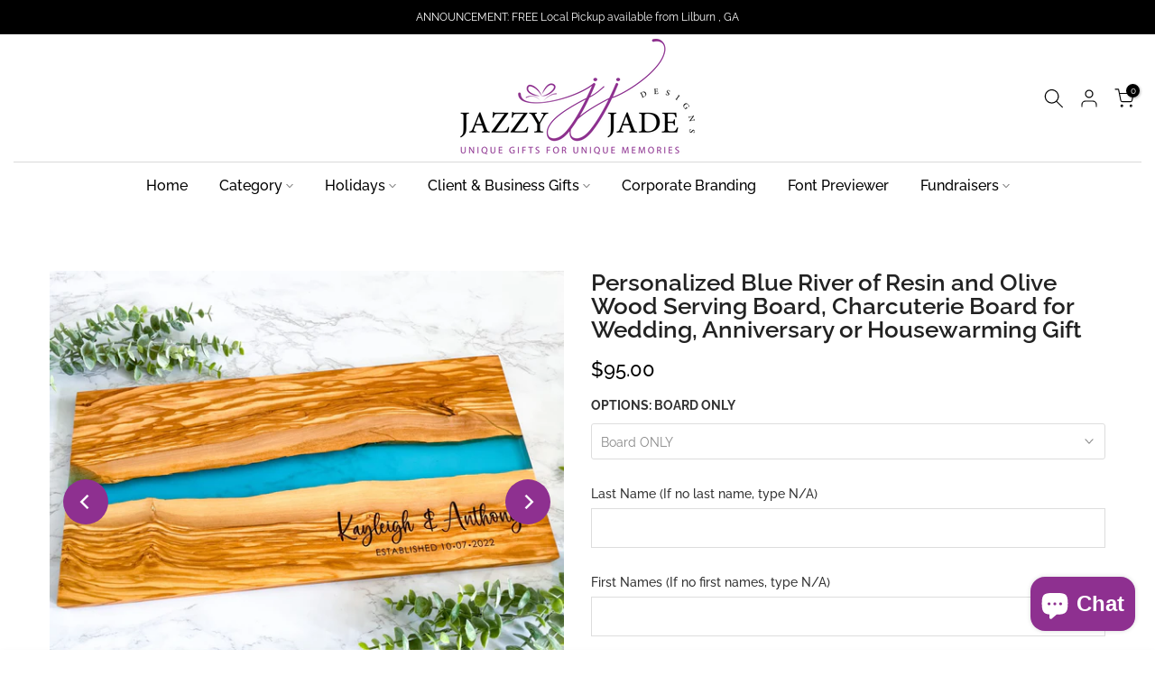

--- FILE ---
content_type: text/css
request_url: https://jazzyjadedesigns.com/cdn/shop/t/26/assets/frm_properties.css?v=144161363157852527061737576710
body_size: -147
content:
.t4s-line-item-property__field{margin-bottom:20px}.t4s-line-item-property__field:not(.is--type-checkbox) .t4s-line-item-property__label{font-size:14px;font-weight:500;margin:.65em 0 6px;display:inline-block}.is--type-short input,.is--type-long textarea{width:100%;max-width:100%;border-radius:var(--other-radius)}.is--type-select select{border-radius:var(--other-radius)}.t4s-line-item-property__field .t4s-line-item-property__field-ck,.t4s-line-item-property__field.is--type-checkbox{position:relative}.t4s-line-item-property__field input[type=checkbox],.t4s-line-item-property__field input[type=radio],.t4s-line-item-property__field input[type=file]{display:none}.t4s-line-item-property__field input[type=checkbox]+label:before,.t4s-line-item-property__field input[type=radio]+label:before{content:"";display:inline-block;margin-right:10px;width:16px;height:16px;min-width:16px;border:1px solid var(--border-color);box-shadow:0 1px #d4d6d866;border-radius:2px;-webkit-appearance:none;box-shadow:none;transition:.2s ease-in-out;position:relative;top:3px}.t4s-line-item-property__field input[type=radio]+label:before{border-radius:50%}.t4s-line-item-property__field input[type=checkbox]~svg{display:block;width:12px;height:12px;fill:var(--secondary-color);position:absolute;top:5px;left:2px;pointer-events:none;transform:scale(0);-webkit-transform:scale(0);-webkit-transition:.25s ease-in-out;transition:.25s ease-in-out}.t4s-line-item-property__field input[type=radio]+label:after{content:"";display:block;width:8px;height:8px;position:absolute;background-color:var(--secondary-color);top:7.5px;left:4px;pointer-events:none;transform:scale(0);-webkit-transform:scale(0);-webkit-transition:.25s ease-in-out;transition:.25s ease-in-out;border-radius:50%}.t4s-line-item-property__field input[type=checkbox]:checked~svg,.t4s-line-item-property__field input[type=radio]:checked+label:after{transform:scale(1);-webkit-transform:scale(1)}.t4s-line-item-property__field.is--type-file label{background-color:#f5f5f5;padding:10px 20px;border-radius:2px;min-width:160px;text-align:center}.t4s-line-item-property__space{margin-bottom:15px}.t4s-line-item-property__field.is--field-emty .t4s-line-item-property__label{color:var(--t4s-error-color)}.is--field-emty.is--animated{--duration-time: .9s;-webkit-animation-duration:var(--duration-time);-webkit-animation-fill-mode:both;animation-duration:var(--duration-time);animation-fill-mode:both}@-webkit-keyframes t4s-ani-shake{0%,to{-webkit-transform:translate3d(0,0,0);transform:translateZ(0)}10%,30%,50%,70%,90%{-webkit-transform:translate3d(-10px,0,0);transform:translate3d(-10px,0,0)}20%,40%,60%,80%{-webkit-transform:translate3d(10px,0,0);transform:translate3d(10px,0,0)}}@keyframes t4s-ani-shake{0%,to{-webkit-transform:translate3d(0,0,0);transform:translateZ(0)}10%,30%,50%,70%,90%{-webkit-transform:translate3d(-10px,0,0);transform:translate3d(-10px,0,0)}20%,40%,60%,80%{-webkit-transform:translate3d(10px,0,0);transform:translate3d(10px,0,0)}}.t4s-ani-shake{-webkit-animation-name:t4s-ani-shake;animation-name:t4s-ani-shake}
/*# sourceMappingURL=/cdn/shop/t/26/assets/frm_properties.css.map?v=144161363157852527061737576710 */


--- FILE ---
content_type: text/javascript; charset=utf-8
request_url: https://jazzyjadedesigns.com/products/18-x-9-personalized-wooden-serving-board-charcuterie-board-for-wedding-anniversary-or-housewarming-gift.js
body_size: 2400
content:
{"id":7869852385507,"title":"Personalized Blue River of Resin and Olive Wood Serving Board, Charcuterie Board for Wedding, Anniversary or Housewarming Gift","handle":"18-x-9-personalized-wooden-serving-board-charcuterie-board-for-wedding-anniversary-or-housewarming-gift","description":"\u003cp\u003e \u003c\/p\u003e\n\u003cp\u003e\u003cmeta charset=\"utf-8\"\u003e\u003cspan\u003e**For font style, please use the \u003c\/span\u003e\u003ca href=\"https:\/\/jazzyjadedesigns.com\/pages\/font-previewer\" title=\"Font Previewer\" target=\"_blank\"\u003eFont Previewer\u003c\/a\u003e\u003cspan\u003e to preview what your text will look like. If using both first and last names, the font will apply to the last name. The first names will default to Century Gothic font as shown in the pictures. If using ONLY first names, the font will be applied to first names**\u003c\/span\u003e\u003c\/p\u003e\n\u003cp\u003e\u003cmeta charset=\"utf-8\"\u003eThis beautiful personalized olive wood and resin serving board will look great on display in your kitchen! The olive wood board has a river of blue resin cutting through the middle and allows you to see the natural edging of the olive wood through the middle of the board.\u003cbr data-mce-fragment=\"1\"\u003e\u003cbr data-mce-fragment=\"1\"\u003eThis personalized cutting board makes a great real estate closing gift for buyers, a new home gift or housewarming gift for couple, a wedding gift or anniversary gift. It can be used as a charcuterie board or cheese serving board.\u003cbr data-mce-fragment=\"1\"\u003e\u003cbr data-mce-fragment=\"1\"\u003eYou also have the option to add a wooden set of salad spoons with a nicely wrapped bow and wooden engraved gift tag.\u003c\/p\u003e\n\u003cp\u003ePersonalized Serving Board ONLY (No Gift Tag included)\u003c\/p\u003e\n\u003cp\u003ePersonalized Serving Board with Olive Wood Spoons with Gift Tag\u003c\/p\u003e\n\u003cp\u003e\u003cmeta charset=\"utf-8\"\u003e\u003cspan data-mce-fragment=\"1\"\u003ePlease note that our personalized serving boards are made from all natural materials - no two pieces are identical and each will have variations in color, grain and engraving tone.  Some will be lighter, some will be darker, some will have more distinctive features and marks, but each will be beautiful because of their unique characteristics.  The \"River of Resin\" will also vary by size and thickness.\u003c\/span\u003e\u003c\/p\u003e\n\u003cp\u003ePersonalization of the serving board will be below the River of Resin. If you would like a different placement, please make a note in the comments. Each board will be treated with food grade mineral oil prior to delivery.\u003cbr\u003e\u003c\/p\u003e\n\u003cp\u003e\u003cmeta charset=\"utf-8\"\u003eSIZES:\u003cbr\u003eServing Board: 18\" x 9\"\u003cbr\u003eSalad Spoons: 12\"\u003c\/p\u003e\n\u003cp\u003eMATERIAL: Mediterranean Olive Wood, Resin\u003c\/p\u003e\n\u003cp\u003eCARE INSTRUCTIONS: Olive wood will last a lifetime if it is properly cared for.\u003cbr\u003eHand wash only, not suitable for dishwashers\u003cbr\u003eOccasionally coat with olive oil to prevent the wood from drying out\u003cbr\u003eDo not leave soaking in water or exposed to heat or sunshine\u003cspan\u003e\u003cbr\u003e\u003cbr\u003e💥💥 NOTE: Please note that our personalized wood products are made from all natural materials - no two pieces are identical and each will have variations in color, grain and engraving tone. Some will be lighter, some will be darker, some will have more distinctive features and marks, but each will be beautiful because of their unique characteristics. The \"River of Resin\" will also vary by size and thickness.\u003cbr\u003e\u003cbr\u003ePersonalization of the serving board will be below the River of Resin. If you would like a different placement, please make a note in the comments. Each board will be treated with food grade mineral oil prior to delivery.\u003cbr\u003e\u003cbr\u003ePLEASE BE SURE TO CHECK YOUR MESSAGES AFTER YOU ORDER IN CASE WE HAVE QUESTIONS. In order for us to deliver this to you in a timely manner, please respond as soon as possible to messages regarding your order.\u003cbr\u003e\u003cbr\u003ePOLICIES\u003cbr\u003eCustomized items are not returnable. If there are any issues, please reach out to us and we will be happy to offer a replacement.\u003cbr\u003e\u003cbr\u003ePROCESSING TIMES: Please allow 5-7 BUSINESS DAYS for your order to be completed (weekends and holidays are not included). To avoid shipping delays, please be sure to be very clear in your customization and check your messages in case we have any questions. Most orders arrive very quickly; however, on occasion, weather or other disruptive events may impact the carrier’s ability to deliver on time.\u003c\/span\u003e\u003c\/p\u003e","published_at":"2022-10-11T05:09:58-04:00","created_at":"2022-09-17T07:01:04-04:00","vendor":"jazzyjadedesigns","type":"","tags":["Cutting Boards","For Anniversary","For Birthday","For Family","For Her","For Him","Kitchen \u0026 Dining","Real Estate"],"price":9500,"price_min":9500,"price_max":11500,"available":true,"price_varies":true,"compare_at_price":null,"compare_at_price_min":0,"compare_at_price_max":0,"compare_at_price_varies":false,"variants":[{"id":43349529297123,"title":"Board ONLY","option1":"Board ONLY","option2":null,"option3":null,"sku":"","requires_shipping":true,"taxable":true,"featured_image":{"id":38404443177187,"product_id":7869852385507,"position":2,"created_at":"2022-10-11T04:54:11-04:00","updated_at":"2025-10-29T12:26:39-04:00","alt":"Custom Blue River of Resin and Olive Wood Serving Board personalized charcuterie board handcrafted luxury gift for weddings anniversaries or housewarming unique epoxy and wood design perfect for stylish entertaining and home decor","width":1667,"height":1500,"src":"https:\/\/cdn.shopify.com\/s\/files\/1\/0640\/2182\/3715\/products\/[base64]..jpg?v=1761755199","variant_ids":[43349529297123]},"available":true,"name":"Personalized Blue River of Resin and Olive Wood Serving Board, Charcuterie Board for Wedding, Anniversary or Housewarming Gift - Board ONLY","public_title":"Board ONLY","options":["Board ONLY"],"price":9500,"weight":2722,"compare_at_price":null,"inventory_management":null,"barcode":"","featured_media":{"alt":"Custom Blue River of Resin and Olive Wood Serving Board personalized charcuterie board handcrafted luxury gift for weddings anniversaries or housewarming unique epoxy and wood design perfect for stylish entertaining and home decor","id":30988183896291,"position":2,"preview_image":{"aspect_ratio":1.111,"height":1500,"width":1667,"src":"https:\/\/cdn.shopify.com\/s\/files\/1\/0640\/2182\/3715\/products\/[base64]..jpg?v=1761755199"}},"requires_selling_plan":false,"selling_plan_allocations":[]},{"id":43349529329891,"title":"Board + Spoons + Gift Tag","option1":"Board + Spoons + Gift Tag","option2":null,"option3":null,"sku":"","requires_shipping":true,"taxable":true,"featured_image":{"id":38404527063267,"product_id":7869852385507,"position":1,"created_at":"2022-10-11T05:07:44-04:00","updated_at":"2025-10-29T12:26:21-04:00","alt":"Personalized Blue River of Resin and Olive Wood Serving Board handcrafted charcuterie board perfect for weddings anniversaries or housewarming gifts luxury kitchen accessory featuring natural wood and epoxy design ideal for elegant entertaining","width":1904,"height":1905,"src":"https:\/\/cdn.shopify.com\/s\/files\/1\/0640\/2182\/3715\/products\/[base64]..jpg?v=1761755181","variant_ids":[43349529329891]},"available":true,"name":"Personalized Blue River of Resin and Olive Wood Serving Board, Charcuterie Board for Wedding, Anniversary or Housewarming Gift - Board + Spoons + Gift Tag","public_title":"Board + Spoons + Gift Tag","options":["Board + Spoons + Gift Tag"],"price":11500,"weight":2722,"compare_at_price":null,"inventory_management":null,"barcode":"","featured_media":{"alt":"Personalized Blue River of Resin and Olive Wood Serving Board handcrafted charcuterie board perfect for weddings anniversaries or housewarming gifts luxury kitchen accessory featuring natural wood and epoxy design ideal for elegant entertaining","id":30988269256931,"position":1,"preview_image":{"aspect_ratio":0.999,"height":1905,"width":1904,"src":"https:\/\/cdn.shopify.com\/s\/files\/1\/0640\/2182\/3715\/products\/[base64]..jpg?v=1761755181"}},"requires_selling_plan":false,"selling_plan_allocations":[]}],"images":["\/\/cdn.shopify.com\/s\/files\/1\/0640\/2182\/3715\/products\/[base64]..jpg?v=1761755181","\/\/cdn.shopify.com\/s\/files\/1\/0640\/2182\/3715\/products\/[base64]..jpg?v=1761755199","\/\/cdn.shopify.com\/s\/files\/1\/0640\/2182\/3715\/products\/[base64]..jpg?v=1761755242","\/\/cdn.shopify.com\/s\/files\/1\/0640\/2182\/3715\/products\/[base64]..jpg?v=1761755272"],"featured_image":"\/\/cdn.shopify.com\/s\/files\/1\/0640\/2182\/3715\/products\/[base64]..jpg?v=1761755181","options":[{"name":"Options","position":1,"values":["Board ONLY","Board + Spoons + Gift Tag"]}],"url":"\/products\/18-x-9-personalized-wooden-serving-board-charcuterie-board-for-wedding-anniversary-or-housewarming-gift","media":[{"alt":"Personalized Blue River of Resin and Olive Wood Serving Board handcrafted charcuterie board perfect for weddings anniversaries or housewarming gifts luxury kitchen accessory featuring natural wood and epoxy design ideal for elegant entertaining","id":30988269256931,"position":1,"preview_image":{"aspect_ratio":0.999,"height":1905,"width":1904,"src":"https:\/\/cdn.shopify.com\/s\/files\/1\/0640\/2182\/3715\/products\/[base64]..jpg?v=1761755181"},"aspect_ratio":0.999,"height":1905,"media_type":"image","src":"https:\/\/cdn.shopify.com\/s\/files\/1\/0640\/2182\/3715\/products\/[base64]..jpg?v=1761755181","width":1904},{"alt":"Custom Blue River of Resin and Olive Wood Serving Board personalized charcuterie board handcrafted luxury gift for weddings anniversaries or housewarming unique epoxy and wood design perfect for stylish entertaining and home decor","id":30988183896291,"position":2,"preview_image":{"aspect_ratio":1.111,"height":1500,"width":1667,"src":"https:\/\/cdn.shopify.com\/s\/files\/1\/0640\/2182\/3715\/products\/[base64]..jpg?v=1761755199"},"aspect_ratio":1.111,"height":1500,"media_type":"image","src":"https:\/\/cdn.shopify.com\/s\/files\/1\/0640\/2182\/3715\/products\/[base64]..jpg?v=1761755199","width":1667},{"alt":"Blue River of Resin and Olive Wood personalized serving board handmade charcuterie board perfect for weddings anniversaries or housewarming gifts luxury kitchen accessory elegant epoxy and natural wood design ideal for entertaining","id":30988219744483,"position":3,"preview_image":{"aspect_ratio":1.333,"height":3024,"width":4032,"src":"https:\/\/cdn.shopify.com\/s\/files\/1\/0640\/2182\/3715\/products\/[base64]..jpg?v=1761755242"},"aspect_ratio":1.333,"height":3024,"media_type":"image","src":"https:\/\/cdn.shopify.com\/s\/files\/1\/0640\/2182\/3715\/products\/[base64]..jpg?v=1761755242","width":4032},{"alt":"Olive Wood and Blue River Resin Serving Board personalized charcuterie board handcrafted for weddings anniversaries or housewarming gifts luxury kitchen accessory featuring natural wood and epoxy design elegant, unique, and perfect for entertaining","id":30988187173091,"position":4,"preview_image":{"aspect_ratio":1.092,"height":2282,"width":2492,"src":"https:\/\/cdn.shopify.com\/s\/files\/1\/0640\/2182\/3715\/products\/[base64]..jpg?v=1761755272"},"aspect_ratio":1.092,"height":2282,"media_type":"image","src":"https:\/\/cdn.shopify.com\/s\/files\/1\/0640\/2182\/3715\/products\/[base64]..jpg?v=1761755272","width":2492}],"requires_selling_plan":false,"selling_plan_groups":[]}